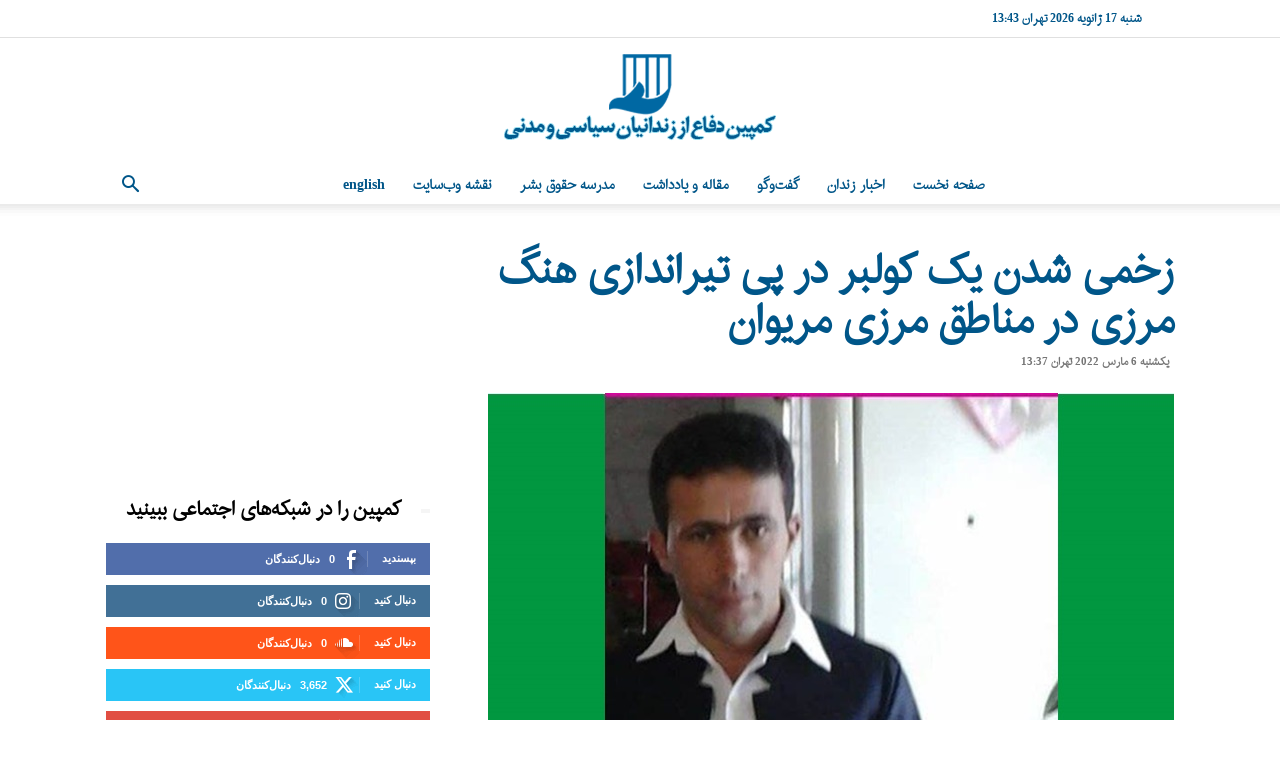

--- FILE ---
content_type: text/html; charset=utf-8
request_url: https://www.google.com/recaptcha/api2/aframe
body_size: 267
content:
<!DOCTYPE HTML><html><head><meta http-equiv="content-type" content="text/html; charset=UTF-8"></head><body><script nonce="gTgGRfezEBx1IXdvf471AA">/** Anti-fraud and anti-abuse applications only. See google.com/recaptcha */ try{var clients={'sodar':'https://pagead2.googlesyndication.com/pagead/sodar?'};window.addEventListener("message",function(a){try{if(a.source===window.parent){var b=JSON.parse(a.data);var c=clients[b['id']];if(c){var d=document.createElement('img');d.src=c+b['params']+'&rc='+(localStorage.getItem("rc::a")?sessionStorage.getItem("rc::b"):"");window.document.body.appendChild(d);sessionStorage.setItem("rc::e",parseInt(sessionStorage.getItem("rc::e")||0)+1);localStorage.setItem("rc::h",'1768695706511');}}}catch(b){}});window.parent.postMessage("_grecaptcha_ready", "*");}catch(b){}</script></body></html>